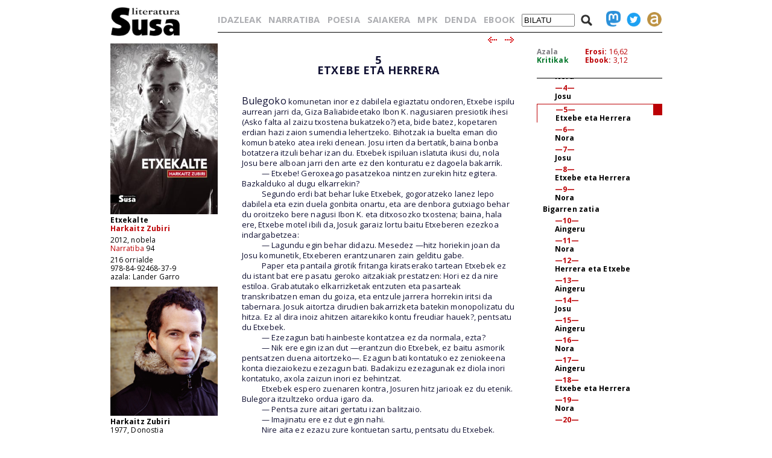

--- FILE ---
content_type: text/html; charset=iso-8859-1
request_url: https://susa-literatura.eus/liburuak/narr9405
body_size: 9086
content:
<!DOCTYPE html PUBLIC "-//W3C//DTD XHTML 1.0 Transitional//EN" "https://www.w3.org/TR/xhtml1/DTD/xhtml1-transitional.dtd">
<html xmlns="https://www.w3.org/1999/xhtml">
<head profile="https://gmpg.org/xfn/11">
<script async src="https://www.googletagmanager.com/gtag/js?id=G-D3SK7167CB"></script>
<script>
  window.dataLayer = window.dataLayer || [];
  function gtag(){dataLayer.push(arguments);}
  gtag('js', new Date());

  gtag('config', 'G-D3SK7167CB');
</script>
  <meta http-equiv="Content-Type" content="text/html; charset=iso-8859-1">
  <meta charset="iso-8859-1">
  <meta name="viewport" content="width=device-width, initial-scale=1.0">
	<title>Susa literatura - Etxekalte</title>
<link href='https://fonts.googleapis.com/css?family=Open+Sans' rel='stylesheet' type='text/css'>
<link href='https://fonts.googleapis.com/css?family=Open+Sans:700' rel='stylesheet' type='text/css'>
<link rel="stylesheet" type="text/css" href="/susa-berria/estiloak1.css?v=2.0" /> 
<link rel="stylesheet" type="text/css" href="/susa-berria/jquery/css/jquery-ui-1.7.3.custom.css" /> 
<link rel="stylesheet" type="text/css" href="/susa-berria/jquery/css/jquery.autocomplete.css" /> 
<script type="text/javascript" src="/susa-berria/jquery/js/jquery-1.3.2.min.js"></script>
<script type="text/javascript" src="/susa-berria/jquery/js/jquery-ui-1.7.3.custom.min.js"></script>
<script type="text/javascript" src="/susa-berria/jquery/js/jquery.autocomplete.js"></script>
<script type="text/javascript" src="/susa-berria/jquery/js/jquery.livequery.js"></script>
<script type="text/javascript" src="/susa-berria/jquery/js/jquery.susa.js"></script>
<script type="text/javascript">
	$(function() {
		$("#bila").autocomplete("/bilatu", {
			width: 200,
			max: 5500,
			selectFirst: false
		});
		$("#bila").result(function(event, data, formatted) {
			var bal = $("#bila").val();
			var bal2 = bal.replace(/<em>/, "l-").replace(/<\/em>.+$/, "");
			$("#bila").val(data[1]);
			$("#bilaketa").submit();
		});
	});
	$(function() {
		$("#bilaM").autocomplete("/bilatu", {
			width: 200,
			max: 5500,
			selectFirst: false
		});
		$("#bilaM").result(function(event, data, formatted) {
			var bal = $("#bilaM").val();
			var bal2 = bal.replace(/<em>/, "l-").replace(/<\/em>.+$/, "");
			$("#bilaM").val(data[1]);
			$("#bilaketaM").submit();
		});
	});
</script>
<script language="javascript">
	var name = "#aurkibidea";
	var menuYloc = null;
	$(document).ready(function(){
		menuYloc = parseInt($(name).css("top").substring(0,$(name).css("top").indexOf("px")))
		$(window).scroll(function () { 
			offset = menuYloc+$(document).scrollTop()+"px";
			$(name).animate({top:offset},{duration:0,queue:false});
		});
	});
	var name2 = "#aurkibidea2";
	var menuYloc2 = null;
	$(document).ready(function(){
		menuYloc2 = parseInt($(name2).css("top").substring(0,$(name2).css("top").indexOf("px")))
		$(window).scroll(function () { 
			offset2 = menuYloc2+$(document).scrollTop()+"px";
			$(name2).animate({top:offset2},{duration:0,queue:false});
		});
	});
	$(document).ready(function(){
		$(window).scroll(function () { 
			var stop = Math.round($(window).scrollTop());
			if (stop > 225) {
				$("#scroll_burua").show();
			} else {
				$("#scroll_burua").hide();
			}
		});
	});
	var menua = "#scroll_burua";
	var menuaYloc = null;
	$(document).ready(function(){
		menuaYloc = parseInt($(menua).css("top").substring(0,$(menua).css("top").indexOf("px")))
		$(window).scroll(function () { 
			//offset = menuaYloc+$(document).scrollTop()+"px";
			//$(menua).animate({top:offset},{duration:0,queue:false});
		});
	});
</script>
<script language="javascript">
$(function(){
	var altura = $(window).height() - 150;
	$('#aurkibidea').css({ height: altura });
	$(window).resize(function() {
		var altura = $(window).height() - 150;
		$('#aurkibidea').css({ height: altura });
	});
	if ($(".pasartea").length) {
		var pasartea = parseInt($(".pasartea").position().top) - 40;
		$("#aurkibidea").scrollTop(pasartea);
	}
});
$(function(){
	var altura = $(window).height() - 150;
	//$('#aurkibidea2').css({ height: altura });
	$(window).resize(function() {
		var altura = $(window).height() - 150;
		//$('#aurkibidea2').css({ height: altura });
	});
	if ($(".pasartea2").length) {
		var pasartea2 = parseInt($(".pasartea2").position().top) - 40;
		$("#aurkibidea2").scrollTop(pasartea2);
	}
	$("#aurkibidea2").hide();
});
function musikaEntzun(izena,luzapena) {
		$('.audioPlayer').hide();
		$('.audioPlayer').html('');
		var htm = '<audio class="gailua" controls autoplay><source src="https://www.susa-literatura.eus/audioa/' + izena + '.mp3" type="audio/mpeg"></audio>';
		$('#'+izena).html(htm);
		$('#'+izena).show();
		$('#'+izena+'b').show();
}
</script>
<meta property="og:title" content="Susa / Etxekalte / Harkaitz Zubiri" />
<meta property="og:image" content="https://susa-literatura.eus/susa-berria/azalak-mini/narr94.jpg" />

</head>
<body>
<div id="scroll_burua" class="mugi">
   <div class="scroll_burua_zutabea">
	<a href="/" class="tip" title="lehen orrira"><img src="/susa-berria/ird/susa-logoa.gif" id="susa-logoa"></a>
   </div>
   <div class="ikus_aurki"><div class="aurki_ikonoa2"></div></div>
   <div class="scroll_burua_egilea">
	<div class="lodia">Etxekalte</div>
	<div class="tartea"><a href="../idazleak/Harkaitz_Zubiri" title="idazlearen orrira joan">Harkaitz Zubiri</a></div>
   </div>
</div>
<div id="liburua_orokorra">
	<div id="albo_barra">
	<a href="/" class="tip" title="lehen orrira"><img src="/susa-berria/ird/susa-logoa.gif" id="susa-logoa"></a>
	<div class="ezmugi">
<div><a href="/susa-berria/azalak/narr94.jpg" target="_blank" class="tip" title="azala tamaina handian ikusi"><img src="/susa-berria/azalak-mini/narr94.jpg"></a></div>
<div class="lodia">Etxekalte</div>
<div class="tartea lodia"><a href="../idazleak/Harkaitz_Zubiri" title="idazlearen orrira joan">Harkaitz Zubiri</a></div>
<div>2012, nobela</div>
<div class="tartea"><a href="/bildumak/narratiba" title="bildumaren orrira joan">Narratiba</a> 94</div>
<div>216 orrialde</div>
<div>978-84-92468-37-9 </div>
<div>azala: Lander Garro</div>

<div id="arg"><a href="/susa-berria/argazkiak/Harkaitz_Zubiri.jpg" target="_blank" title="argazkia tamaina handiagoan ikusi"><img src="/susa-berria/argazkiak-mini/Harkaitz_Zubiri.jpg"></a></div>
<div class="lodia">Harkaitz Zubiri</div>
<div>1977, Donostia</div>
<div class="erditartea">&nbsp;</div>
		<div class="lodia"><a href="narr73" title="liburuaren orrira joan">Zakur kale</a></div><div class="tartea">2007, narrazioak</div>

	</div>
  <div class="mugi">
	<div class="albo_barra_1">
<div class="este"><a href="/idazleak/" class="tip" title="idazleen zerrenda">IDAZLEAK</a></div>
<div class="este"><a href="/bildumak/narratiba/" class="tip" title="Narratiba bilduma">NARRATIBA</a></div>
<div class="este"><a href="/bildumak/poesia/" class="tip" title="Poesia bilduma">POESIA</a></div>
<div class="este"><a href="/bildumak/saiakera/" class="tip" title="saiakeren bilduma">SAIAKERA</a></div>
<div class="este"><a href="/bildumak/mpk/" class="tip" title="Munduko Poesia Kaierak">MPK</a></div>
<div class="este"><a href="/bildumak/lisipe/" class="tip" title="Lisipe">LISIPE</a></div>
<div class="este"><a href="/bildumak/ganbila/" class="tip" title="Ganbila">GANBILA</a></div>
<div class="este mugi">
<span id="besterik">BESTERIK</span>
<div id="besterikEdu">
<div class="este3"><a href="/bildumak/kaierak/" class="tip" title="XX. mendeko poesia kaierak">KAIERAK</a></div>
<div class="este3"><a href="/bildumak/aresti/" class="tip" title="Arestiren literatur obra osoa">G. ARESTI</a></div>
<div class="este3"><a href="/bildumak/susa/" class="tip" title="Susa bilduma 1983-86">SUSA 83-86</a></div>
<div class="este3"><a href="/bildumak/antzerkia/" class="tip" title="Antzerkia bilduma">ANTZERKIA</a></div>
<div class="este3"><a href="/bildumak/erreferentziak/" class="tip" title="Erreferentziak bilduma">ERREFERENTZIAK</a></div>
<div class="este3"><a href="/bideoa/" class="tip" title="bideoak">BIDEOAK</a></div>
<div class="este3"><a href="/audioa/" class="tip" title="audioak">AUDIOAK</a></div>
<div class="este3"><a href="/erdaretan/" class="tip" title="erdaretan">ERDARETAN</a></div>
</div>
</div>
	</div>
	<div class="albo_barra_1">
<div class="este"><a href="https://susa-literatura.eus/denda/narr94" target="_blank"  class="tip" title="denda">DENDA</a></div>
<div class="este"><a href="https://susa-literatura.eus/ebook/?k=narr94" target="_blank" class="tip" title="ebook">EBOOK</a></div>
	</div>
	<div class="albo_barra_2b">
	<div class="biribil">
<a href="https://mastodon.eus/@susa" target="_blank" class="tip" title="mastodon"><img valign="bottom" width="34" src="/susa-berria/ird/mastodon.png"></a>
<a href="https://twitter.com/#!/armiarma" target="_blank" class="tip" title="twitter"><img width="34" src="/susa-berria/ird/twitter.png"></a>
<a href="https://armiarma.eus" target="_blank" class="tip" title="armiarma.eus"><img width="34" src="/susa-berria/ird/armiarma.png"></a>
	</div>
	
<div id="lupa"><img src="/susa-berria/ird/lupa.png"></div>
<div id="bilatuM"><form id="bilaketaM" action="/"><input type="text" id="bilaM" name="z" value="BILATU" onblur="if (this.value == '')  {this.value = 'BILATU';}" onfocus="if (this.value == 'BILATU') {this.value = '';}"/></form></div>
	</div>
  </div>
  </div>
	<div id="liburua_eskuin_edukia">
<form id="bilaketa" action="/">
		<div id="goiko_barra" class="ezmugi">
<div>
<a href="/idazleak/" class="tip" title="idazleen zerrenda">IDAZLEAK</a>
<a href="/bildumak/narratiba/" class="tip" title="Narratiba bilduma">NARRATIBA</a>
<a href="/bildumak/poesia/" class="tip" title="Poesia bilduma">POESIA</a>
<a href="/bildumak/saiakera/" class="tip" title="saiakeren bilduma">SAIAKERA</a>
<a href="/bildumak/mpk/" class="tip" title="Munduko Poesia Kaierak">MPK</a>
<a href="https://susa-literatura.eus/denda/" class="tip" title="denda">DENDA</a>
<a href="https://susa-literatura.eus/ebook/" class="tip" title="ebook">EBOOK</a>
<span id="bilatu"><input type="text" id="bila" class="bilaTxikia" name="z" value="BILATU" onblur="if (this.value == '')  {this.value = 'BILATU';}" onfocus="if (this.value == 'BILATU') {this.value = '';}"/></span><span id="lupa"><img src="/susa-berria/ird/lupa.png"></span>
<a href="https://mastodon.eus/@susa" target="_blank" class="tip" title="mastodon"><img valign="bottom" width="24" src="/susa-berria/ird/mastodon.png"></a><a href="https://twitter.com/#!/armiarma" target="_blank" class="tip" title="twitter"><img width="24" src="/susa-berria/ird/twitter.png"></a><a href="https://armiarma.eus" target="_blank" class="tip" title="armiarma.eus"><img width="24" src="/susa-berria/ird/armiarma.png"></a>
</div>
		</div>
</form>
	<div id="liburua_eskuin_eskuina_mugi" class="mugi">
<div class="lodia">Etxekalte</div>
<div class="tartea"><a href="../idazleak/Harkaitz_Zubiri" title="idazlearen orrira joan">Harkaitz Zubiri</a></div>
<div><img src="/susa-berria/azalak-mini/narr94.jpg"></div>
<div>2012, nobela</div>
<div class="tartea"><a href="/bildumak/narratiba" class="gorria" title="bildumaren orrira joan">Narratiba</a> 94</div>
<div>216 orrialde</div>
<div>978-84-92468-37-9 </div>
<div class="ikus_aurki gorria">aurkibidea <div class="aurki_ikonoa"></div></div>
			<div id="aurkibidea2">
<p class="aurkibidea">Aurkibidea</p>
<p><b>Lehen zatia</b></p>
<p class="aurki2"><a href="narr9401">&mdash;1&mdash;</a><br>Josu</p>
<p class="aurki2"><a href="narr9402">&mdash;2&mdash;</a><br>Herrera eta Etxebe</p>
<p class="aurki2"><a href="narr9403">&mdash;3&mdash;</a><br>Nora</p>
<p class="aurki2"><a href="narr9404">&mdash;4&mdash;</a><br>Josu</p>
<div class="pasartea2"><p class="aurki2"><a href="narr9405">&mdash;5&mdash;</a><br>Etxebe eta Herrera</p></div>
<p class="aurki2"><a href="narr9406">&mdash;6&mdash;</a><br>Nora</p>
<p class="aurki2"><a href="narr9407">&mdash;7&mdash;</a><br>Josu</p>
<p class="aurki2"><a href="narr9408">&mdash;8&mdash;</a><br>Etxebe eta Herrera</p>
<p class="aurki2"><a href="narr9409">&mdash;9&mdash;</a><br>Nora</p>
<p><b>Bigarren zatia</b></p>
<p class="aurki2"><a href="narr9410">&mdash;10&mdash;</a><br>Aingeru</p>
<p class="aurki2"><a href="narr9411">&mdash;11&mdash;</a><br>Nora</p>
<p class="aurki2"><a href="narr9412">&mdash;12&mdash;</a><br>Herrera eta Etxebe</p>
<p class="aurki2"><a href="narr9413">&mdash;13&mdash;</a><br>Aingeru</p>
<p class="aurki2"><a href="narr9414">&mdash;14&mdash;</a><br>Josu</p>
<p class="aurki2"><a href="narr9415">&mdash;15&mdash;</a><br>Aingeru</p>
<p class="aurki2"><a href="narr9416">&mdash;16&mdash;</a><br>Nora</p>
<p class="aurki2"><a href="narr9417">&mdash;17&mdash;</a><br>Aingeru</p>
<p class="aurki2"><a href="narr9418">&mdash;18&mdash;</a><br>Etxebe eta Herrera</p>
<p class="aurki2"><a href="narr9419">&mdash;19&mdash;</a><br>Nora</p>
<p class="aurki2"><a href="narr9420">&mdash;20&mdash;</a><br>Josu</p>
			</div>
	</div>
	<div class="klear mugi"></div>
		<div id="liburua_eskuin_eskuina" class="ezmugi">
			<div id="azala_kritikak">
<div><a href="/susa-berria/azalak/narr94.jpg" target="_blank" title="azala tamaina handian ikusi">Azala</a></div>
<div><a class="kritikak" href="http://kritikak.armiarma.eus/?page_id=4003&non=libu_i&tes=etxekalte" target="_blank" title="liburuari buruzko kritikak ikusi">Kritikak</a></div>
			</div>
			<div id="erosi_ebook">
<!--SALGAI--><div><a href="https://susa-literatura.eus/denda/narr94" target="_blank" title="liburua erosi">Erosi:</a> 16,62</div><!--/SALGAI-->
<div><a href="https://susa-literatura.eus/ebook/?k=narr94" target="_blank" title="ebooka erosi">Ebook:</a> 3,12</div>
			</div>
			<div id="aurkibidea">
<p class="aurkibidea">Aurkibidea</p>
<p><b>Lehen zatia</b></p>
<p class="aurki2"><a href="narr9401">&mdash;1&mdash;</a><br>Josu</p>
<p class="aurki2"><a href="narr9402">&mdash;2&mdash;</a><br>Herrera eta Etxebe</p>
<p class="aurki2"><a href="narr9403">&mdash;3&mdash;</a><br>Nora</p>
<p class="aurki2"><a href="narr9404">&mdash;4&mdash;</a><br>Josu</p>
<div class="pasartea"><p class="aurki2"><a href="narr9405">&mdash;5&mdash;</a><br>Etxebe eta Herrera</p></div>
<p class="aurki2"><a href="narr9406">&mdash;6&mdash;</a><br>Nora</p>
<p class="aurki2"><a href="narr9407">&mdash;7&mdash;</a><br>Josu</p>
<p class="aurki2"><a href="narr9408">&mdash;8&mdash;</a><br>Etxebe eta Herrera</p>
<p class="aurki2"><a href="narr9409">&mdash;9&mdash;</a><br>Nora</p>
<p><b>Bigarren zatia</b></p>
<p class="aurki2"><a href="narr9410">&mdash;10&mdash;</a><br>Aingeru</p>
<p class="aurki2"><a href="narr9411">&mdash;11&mdash;</a><br>Nora</p>
<p class="aurki2"><a href="narr9412">&mdash;12&mdash;</a><br>Herrera eta Etxebe</p>
<p class="aurki2"><a href="narr9413">&mdash;13&mdash;</a><br>Aingeru</p>
<p class="aurki2"><a href="narr9414">&mdash;14&mdash;</a><br>Josu</p>
<p class="aurki2"><a href="narr9415">&mdash;15&mdash;</a><br>Aingeru</p>
<p class="aurki2"><a href="narr9416">&mdash;16&mdash;</a><br>Nora</p>
<p class="aurki2"><a href="narr9417">&mdash;17&mdash;</a><br>Aingeru</p>
<p class="aurki2"><a href="narr9418">&mdash;18&mdash;</a><br>Etxebe eta Herrera</p>
<p class="aurki2"><a href="narr9419">&mdash;19&mdash;</a><br>Nora</p>
<p class="aurki2"><a href="narr9420">&mdash;20&mdash;</a><br>Josu</p>
			</div>
		</div>
		<div id="liburua_eskuin_ezkerra">
			<div class="nabigazioa">
<a href="narr9404" title="aurreko orrira joan"><img src="/susa-berria/ird/gezia-ezk.gif"></a> &nbsp;
<a href="narr9406" title="hurrengo orrira joan"><img src="/susa-berria/ird/gezia-esk.gif"></a>

			</div>
			<div id="testu_kutxa">


<style type="text/css">
#testu_kutxa p {  color: #111133; font-family: 'Open Sans'; margin-top: 0px; margin-right: 0px; margin-bottom: 0px; margin-left: 0px}
#testu_kutxa .titulua {  color: #003399 }
#testu_kutxa .sinadura {  color: #660033 }
#testu_kutxa .oharra {  margin-top: 0px; margin-right: 0px; margin-bottom: 0px; margin-left: 150px}
#testu_kutxa .oharra2 {  margin-top: 0px; margin-right: 0px; margin-bottom: 0px; margin-left: 80px}
#testu_kutxa .frantsesa { font-family:verdana; text-indent: -50px; margin-left: 50px; margin-right: 0px; margin-top: 0px; margin-bottom: 0px }
</style>
<span class="mugi"></span>

<P>
<FONT SIZE=2>&nbsp;</FONT><BR>
<P ALIGN="CENTER">
<FONT SIZE=4><B>5</B></FONT><BR>
<P ALIGN="CENTER">
<FONT SIZE=4><B>ETXEBE ETA HERRERA</B></FONT><BR>
<P>
<FONT SIZE=4>&nbsp;</FONT><BR>
<P>
<FONT SIZE=4>&nbsp;</FONT><BR>
<P>
<FONT SIZE=3>Bulegoko</FONT><FONT SIZE=2> komunetan inor ez dabilela egiaztatu ondoren, Etxebe ispilu aurrean jarri da, Giza Baliabideetako Ibon K. nagusiaren presiotik ihesi (Asko falta al zaizu txostena bukatzeko?) eta, bide batez, kopetaren erdian hazi zaion sumendia lehertzeko. Bihotzak ia buelta eman dio komun bateko atea ireki denean. Josu irten da bertatik, baina bonba botatzera itzuli behar izan du. Etxebek ispiluan islatuta ikusi du, nola Josu bere alboan jarri den arte ez den konturatu ez dagoela bakarrik.</FONT><BR>
<P>
<FONT SIZE=2><span style="font-family:'Arial'">&nbsp; &nbsp; &nbsp; &nbsp; </span>&mdash; Etxebe! Geroxeago pasatzekoa nintzen zurekin hitz egitera. Bazkalduko al dugu elkarrekin?</FONT><BR>
<P>
<FONT SIZE=2><span style="font-family:'Arial'">&nbsp; &nbsp; &nbsp; &nbsp; </span>Segundo erdi bat behar luke Etxebek, gogoratzeko lanez lepo dabilela eta ezin duela gonbita onartu, eta are denbora gutxiago behar du oroitzeko bere nagusi Ibon K. eta ditxosozko txostena; baina, hala ere, Etxebe motel ibili da, Josuk garaiz lortu baitu Etxeberen ezezkoa indargabetzea:</FONT><BR>
<P>
<FONT SIZE=2><span style="font-family:'Arial'">&nbsp; &nbsp; &nbsp; &nbsp; </span>&mdash; Lagundu egin behar didazu. Mesedez &mdash;hitz horiekin joan da Josu komunetik, Etxeberen erantzunaren zain gelditu gabe.</FONT><BR>
<P>
<FONT SIZE=2><span style="font-family:'Arial'">&nbsp; &nbsp; &nbsp; &nbsp; </span>Paper eta pantaila girotik fritanga kiratserako tartean Etxebek ez du istant bat ere pasatu geroko aitzakiak prestatzen: Hori ez da nire estiloa. Grabatutako elkarrizketak entzuten eta pasarteak transkribatzen eman du goiza, eta entzule jarrera horrekin iritsi da tabernara. Josuk aitortza dirudien bakarrizketa batekin monopolizatu du hitza. Ez al dira inoiz ahitzen aitarekiko kontu freudiar hauek?, pentsatu du Etxebek.</FONT><BR>
<P>
<FONT SIZE=2><span style="font-family:'Arial'">&nbsp; &nbsp; &nbsp; &nbsp; </span>&mdash; Ezezagun bati hainbeste kontatzea ez da normala, ezta?</FONT><BR>
<P>
<FONT SIZE=2><span style="font-family:'Arial'">&nbsp; &nbsp; &nbsp; &nbsp; </span>&mdash; Nik ere egin izan dut &mdash;erantzun dio Etxebek, ez baitu asmorik pentsatzen duena aitortzeko&mdash;. Ezagun bati kontatuko ez zeniokeena konta diezaiokezu ezezagun bati. Badakizu ezezagunak ez diola inori kontatuko, axola zaizun inori ez behintzat.</FONT><BR>
<P>
<FONT SIZE=2><span style="font-family:'Arial'">&nbsp; &nbsp; &nbsp; &nbsp; </span>Etxebek espero zuenaren kontra, Josuren hitz jarioak ez du etenik. Bulegora itzultzeko ordua igaro da.</FONT><BR>
<P>
<FONT SIZE=2><span style="font-family:'Arial'">&nbsp; &nbsp; &nbsp; &nbsp; </span>&mdash; Pentsa zure aitari gertatu izan balitzaio.</FONT><BR>
<P>
<FONT SIZE=2><span style="font-family:'Arial'">&nbsp; &nbsp; &nbsp; &nbsp; </span>&mdash; Imajinatu ere ez dut egin nahi.</FONT><BR>
<P>
<FONT SIZE=2><span style="font-family:'Arial'">&nbsp; &nbsp; &nbsp; &nbsp; </span>Nire aita ez ezazu zure kontuetan sartu, pentsatu du Etxebek.</FONT><BR>
<P>
<FONT SIZE=2><span style="font-family:'Arial'">&nbsp; &nbsp; &nbsp; &nbsp; </span>&mdash; Giza baliabideetan daukazuen informazioa behar dut. Batetik, ziur nago han izango dituzuela lehengo enplegatuen zerrendak, lan arriskuei buruzko planak, jendeak bajak noiz hartu dituen eta horrelako kontuak; eta, bestetik, teorian hor egon behar ez duten arren, lepoa egingo nuke osasun txosten batzuk edo langile batzuei buruzko informazioa edo espero ez ditugun beste gauza batzuk aurkitu ahal izango zenituzkeela, ordenagailuetan edo... Entzun dut informazio zaharra beste areto batean dagoela.</FONT><BR>
<P>
<FONT SIZE=2><span style="font-family:'Arial'">&nbsp; &nbsp; &nbsp; &nbsp; </span>&mdash; Behin izan naiz han. Paper zabortegi bat da.</FONT><BR>
<P>
<FONT SIZE=2><span style="font-family:'Arial'">&nbsp; &nbsp; &nbsp; &nbsp; </span>&mdash; Nire kasa bilatzen ari naiz, baina zure laguntza oso garrantzitsua izan daiteke.</FONT><BR>
<P>
<FONT SIZE=2><span style="font-family:'Arial'">&nbsp; &nbsp; &nbsp; &nbsp; </span>Ez dirudi Josuk hizketan epe mugarik duenik: berriro atera ditu bere haurtzaroa eta nerabezaroa, eta unibertsitatera joan zen garaia, berriro unibertsitatea, eta nola gogoratzen zuen Etxebe garai hartan, eta ez zitzaiola asko kostatu bulegoan ikusi zuen hura Etxebe zela konturatzea.</FONT><BR>
<P>
<FONT SIZE=2><span style="font-family:'Arial'">&nbsp; &nbsp; &nbsp; &nbsp; </span>Etxebek bulegora itzuli nahi du, bakarrik, zain dauzkan lanei lehenbailehen aurre egitera.</FONT><BR>
<P>
<FONT SIZE=2><span style="font-family:'Arial'">&nbsp; &nbsp; &nbsp; &nbsp; </span>&mdash; Ez dizut gezurrik esango, Josu: benetan harrituko nintzateke zerbait aurkituko banu, eta gainera ez dakit zeren bila zabiltzan zehazki, baina saiatuko naiz.</FONT><BR>
<P>
<FONT SIZE=2>&nbsp;</FONT><BR>
<P>
<FONT SIZE=2>&nbsp;</FONT><BR>
<P>
<FONT SIZE=3>Azal</FONT><FONT SIZE=2> epelaren kontra igurtzi du aurpegia Herrerak. Ohaidearen azal leuna eta ahots nerabea. Unibertsitatean zer ikasi nahi lukeen kontatzen ari zaio. Herrerak biziki maite du hitz horien doinua, aspaldiko amets gozo baten musika dira. Bat-batean etena.</FONT><BR>
<P>
<FONT SIZE=2><span style="font-family:'Arial'">&nbsp; &nbsp; &nbsp; &nbsp; </span>&mdash; Zergatik begiratzen diozu hainbeste pareko dorre horri? Hain aspergarria al naiz?</FONT><BR>
<P>
<FONT SIZE=2><span style="font-family:'Arial'">&nbsp; &nbsp; &nbsp; &nbsp; </span>Herrerak musu eman dio kopetan.</FONT><BR>
<P>
<FONT SIZE=2><span style="font-family:'Arial'">&nbsp; &nbsp; &nbsp; &nbsp; </span>Lanbide Eskola batean Kimika ikasi zuen Herrerak eta, lan batetik bestera ibili ondoren, ikasketei lotutako enplegua aurkitu zuen: orain parean duen dorrea bezalakoetan ere ibiltzen zen legionella eta gisako gaitzak zeudenetz ikuskatzen, bakarrik bueltaka kotxez, egun batean Donostian eta hurrengoan Barakaldon, eta lagunartean barrez esaten zuen mundua bere erara salbatzen ari zela. Orduan erabaki zuten Etxebek eta biek etxea erostea. Segidan etorri zen langabezia.</FONT><BR>
<P>
<FONT SIZE=2><span style="font-family:'Arial'">&nbsp; &nbsp; &nbsp; &nbsp; </span>&mdash; Beste nonbait zaudela dirudi beti.</FONT><BR>
<P>
<FONT SIZE=2><span style="font-family:'Arial'">&nbsp; &nbsp; &nbsp; &nbsp; </span>Herrerak ez daki hemen beste era batera egoten, baina une hauek ezinbestekoak ditu oreka mantentzeko, Etxeberekin pertsona bat eta hemen beste bat izateko, tartetxo honetan zoriontsua balitz bezala, eta Etxeberen beharra ere badu, nahiz eta jadanik ez dakien zergatik.</FONT><BR>
<P>
<FONT SIZE=2><span style="font-family:'Arial'">&nbsp; &nbsp; &nbsp; &nbsp; </span>Estuago besarkatu du Herrerak ohaidea, eta hura berriro hasi da kontatzen zergatik bizi nahi lukeen gurasoen etxetik kanpo; Bilbon, Gasteizen edo Iru&ntilde;ean, oraindik ez du erabaki.</FONT><BR>
<P>
<FONT SIZE=2>&nbsp;</FONT><BR>
<P>
<FONT SIZE=2>&nbsp;</FONT><BR>
<P>
<FONT SIZE=3>Aulkian</FONT><FONT SIZE=2> erdi etzanda dago bere pareko gaztea. Etxeberen galderek erantzun laburrak besterik ez dituzte jasotzen. Mutila erlojuari begira hasi da.</FONT><BR>
<P>
<FONT SIZE=2><span style="font-family:'Arial'">&nbsp; &nbsp; &nbsp; &nbsp; </span>&mdash; Konturatuko zinen esateko ezer interesgarririk ez daukadala.</FONT><BR>
<P>
<FONT SIZE=2><span style="font-family:'Arial'">&nbsp; &nbsp; &nbsp; &nbsp; </span>Elkarrizketaren hasieran bezala, Etxebek patxadaz azaldu dizkio galdetegiaren helburuak, aste honetan hogeigarrenez, aurreneko aldia balitz bezala.</FONT><BR>
<P>
<FONT SIZE=2><span style="font-family:'Arial'">&nbsp; &nbsp; &nbsp; &nbsp; </span>&mdash; ...langileak gusturago egon daitezen.</FONT><BR>
<P>
<FONT SIZE=2><span style="font-family:'Arial'">&nbsp; &nbsp; &nbsp; &nbsp; </span>Parean duen gazteari barre txikia atera zaio.</FONT><BR>
<P>
<FONT SIZE=2><span style="font-family:'Arial'">&nbsp; &nbsp; &nbsp; &nbsp; </span>&mdash; Eta erabat isilpekoa da: doan bota ditzakezu bururatzen zaizkizun guztiak.</FONT><BR>
<P>
<FONT SIZE=2><span style="font-family:'Arial'">&nbsp; &nbsp; &nbsp; &nbsp; </span>&mdash; Nire izena ez da inon agertuko?</FONT><BR>
<P>
<FONT SIZE=2><span style="font-family:'Arial'">&nbsp; &nbsp; &nbsp; &nbsp; </span>&mdash; Erabat isilpekoa da.</FONT><BR>
<P>
<FONT SIZE=2><span style="font-family:'Arial'">&nbsp; &nbsp; &nbsp; &nbsp; </span>&mdash; Konforme. Segi galdetzen.</FONT><BR>
<P>
<FONT SIZE=2><span style="font-family:'Arial'">&nbsp; &nbsp; &nbsp; &nbsp; </span>&mdash; Beste elkarrizketatu batzuek esan dituzten gauzak aipatuko dizkizut. Adibidez, zure lankide batek esan zidan inork ez duela ezer oparitzen eta protesta egin beharra dagoela, batez ere orain, lan hitzarmena negoziatzear dagoenean.</FONT><BR>
<P>
<FONT SIZE=2><span style="font-family:'Arial'">&nbsp; &nbsp; &nbsp; &nbsp; </span>&mdash; Esaten dute enpresa hondoratzen ari dela. Nik ez dut sinesten. Baina hala balitz ere, ez dut bekain bat ere mugituko. Izorra daitezela. Orain dela hiru urte bota ninduten beste enpresa batetik beste hogeita hamar tiporekin batera, lan karga murriztu zelako, guztiak aldi baterako kontratua genuenak. Gelditu zirenek kezka bakarra zuten: guk istilurik ez sortzea. Esan ziguten: zuek lasai, eskaerak handitzen direnean, zuek sartuko zarete lehenengo, beti ere orain iskanbilarik ez badago. Oraindik dei horren zain segitzen dut.</FONT><BR>
<P>
<FONT SIZE=2><span style="font-family:'Arial'">&nbsp; &nbsp; &nbsp; &nbsp; </span>&mdash; Ez zaitu kezkatzen lanik gabe gelditzeak?</FONT><BR>
<P>
<FONT SIZE=2><span style="font-family:'Arial'">&nbsp; &nbsp; &nbsp; &nbsp; </span>&mdash; Asko.</FONT><BR>
<P>
<FONT SIZE=2><span style="font-family:'Arial'">&nbsp; &nbsp; &nbsp; &nbsp; </span>Aulkian postura erosoa ezin bilaturik hasi da mugitzen.</FONT><BR>
<P>
<FONT SIZE=2><span style="font-family:'Arial'">&nbsp; &nbsp; &nbsp; &nbsp; </span>&mdash; Neure burua entzuten dut eta ez zait gustatzen esaten dudana, baina horrela sentitzen dut.</FONT><BR>
<P>
<FONT SIZE=2><span style="font-family:'Arial'">&nbsp; &nbsp; &nbsp; &nbsp; </span>Etxebek mingainari eutsi dio. Papereko gidoiari lotu zaio berriro.</FONT><BR>
<P>
<FONT SIZE=2><span style="font-family:'Arial'">&nbsp; &nbsp; &nbsp; &nbsp; </span>&mdash; Zure beste lankide batek esan dit berari ondo iruditzen zaiola soldatak hobetzearen alde presioa egitea, baina ezin dela ahaztu benetako arerioak ez direla zuzendaritzakoak, lehiakideak baizik, saltzen ez duten enpresetan lanik ez dagoelako. Are gehiago orain, Anaitasuna S.A. enpresa talde handi batean sartu denetik, taldeekin ere lehiatu behar delako: hemen gertu dagoen Laguniker, Txekiako fabrika hori, laster Txinan eta Brasilen eraiki nahi omen dituztenak...</FONT><BR>
<P>
<FONT SIZE=2><span style="font-family:'Arial'">&nbsp; &nbsp; &nbsp; &nbsp; </span>&mdash; Arrazoia daukala irudituko zaio, ziur.</FONT><BR>
<P>
<FONT SIZE=2>&nbsp;</FONT><BR>
<P>
<FONT SIZE=2>&nbsp;</FONT><BR>
<P>
<FONT SIZE=3>Loa</FONT><FONT SIZE=2> aspaldiko kontua iruditzen hasi zaio Herrerari. Aukera duen bakoitzean erdi etzanda jartzen da, baina lokartuko dela dirudienean, burua lanean hasten zaio. Gaur Etxeberen ahotsa daukan esaldi bat dabilkio: ahaztu aurretik, aitak dirua sartu digu kontu korrontean.</FONT><BR>
<P>
<FONT SIZE=2><span style="font-family:'Arial'">&nbsp; &nbsp; &nbsp; &nbsp; </span>Gauaren erdian jaiki da Herrera ohetik kalera joateko. Ahaztu aurretik? Aurrezkiak xahutzen ari dira. Laster ez dute hileroko gastuak ordaintzeko dirurik izango, eta Herrerak ezingo die gurasoei eskatu, emateko zeukatena hiru seme-alaben artean banatu dutelako jadanik. Nola ahaztu?</FONT><BR>
<P>
<FONT SIZE=2><span style="font-family:'Arial'">&nbsp; &nbsp; &nbsp; &nbsp; </span>Farolek argiztatzen duten Donostia barea zeharkatu du Herrerak paseoan. Mirakruz Gaina pasatu arte eutsi arren, azkenean atera egin du sakelako telefonoa. Herreraren ahotsak oihartzuna egiten du eraikin isilen kontra:</FONT><BR>
<P>
<FONT SIZE=2><span style="font-family:'Arial'">&nbsp; &nbsp; &nbsp; &nbsp; </span>&mdash; Zure etxe aurrean nago.</FONT><BR>
<P>
<FONT SIZE=2><span style="font-family:'Arial'">&nbsp; &nbsp; &nbsp; &nbsp; </span>Erotu egin ote den galdetu dio telefonoaren bestaldekoak, gurasoak alboko logelan dauzkala, alde egiteko berehala. Herrerak ez dio gaizki hartu. Bere buruarekin harritu da. Lasaixeago dago orain. Korrika txikian itzuli da etxerantz, aspaldiko partez surfeko taula hartu eta egunsentian Zurriolako hondartzan uretara sartzen lehena izateko.</FONT><BR>
<P>
<FONT SIZE=2>&nbsp;</FONT><BR>
<P>
<FONT SIZE=2>&nbsp;</FONT><BR>
<P>
<FONT SIZE=3>Giltza</FONT><FONT SIZE=2> eskatzera ausartu izan balitz, orain ez luke kezkatu beharko bere jokabidearen zergatia arrazoitzen. Egin izan bazenu, beste zerbaitek kezkatuko zintuzke, egon lasai, ondo egin duzu, errepikatu dio Etxebek bere buruari. Baina fitxategien gelarako atea zeharkaezina dela ia sinetsi duenean, ordenagailuan bilatzeari ekin dio.</FONT><BR>
<P>
<FONT SIZE=2><span style="font-family:'Arial'">&nbsp; &nbsp; &nbsp; &nbsp; </span>Eguerdia iristear dela hurbildu da Ibon K., presaka, Etxeberen mahaira.</FONT><BR>
<P>
<FONT SIZE=2><span style="font-family:'Arial'">&nbsp; &nbsp; &nbsp; &nbsp; </span>&mdash; Bukatu al duzu txostena? Zuzendaria urduritzen ari da.</FONT><BR>
<P>
<FONT SIZE=2><span style="font-family:'Arial'">&nbsp; &nbsp; &nbsp; &nbsp; </span>Epemuga atzeratzea lortu du Etxebek, baina berandu dabil berriro.</FONT><BR>
<P>
<FONT SIZE=2>&nbsp;</FONT><BR>
<P>
<FONT SIZE=2>&nbsp;</FONT><BR>
<P>
<FONT SIZE=3>Sofan</FONT><FONT SIZE=2> hondoratuta, Herrerak ezin du ulertu telebistan zer esaten ari diren. Beste zerbait dabilkio gogoan. Alboan eserita daukan Etxebek, ordea, telebistari buruzko kontuak besterik ez ditu hizpide.</FONT><BR>
<P>
<FONT SIZE=2><span style="font-family:'Arial'">&nbsp; &nbsp; &nbsp; &nbsp; </span>&mdash; Zer moduz lanean? &mdash;eten du Herrerak.</FONT><BR>
<P>
<FONT SIZE=2><span style="font-family:'Arial'">&nbsp; &nbsp; &nbsp; &nbsp; </span>Etxebek harrituta begiratu dio, baina disimulatzen saiatu da.</FONT><BR>
<P>
<FONT SIZE=2><span style="font-family:'Arial'">&nbsp; &nbsp; &nbsp; &nbsp; </span>&mdash; Harrokeriarik gabe, lanez gainezka, baina laster hobetuko da nire egoera, kontratua berritzen didatenean. Horrek lasaitzen nau. Badakit orain lanarekin itota ibiltzea ez dela alferrik izango.</FONT><BR>
<P>
<FONT SIZE=2><span style="font-family:'Arial'">&nbsp; &nbsp; &nbsp; &nbsp; </span>Erantzunak ez du Herrera batere konbentzitu, baina ez du gehiago entzun nahi, hariari jarraituz, agian, Herrera haserraraziko duen zerbait esan dezakeelako Etxebek, eta gaur ez da horretarako egun egokia. Hurrengo batean zorrotzago galdetzeko kemena bilduko du. Bihar beste egun bat izango da. Akaso Etxeberekin gustura egoteko aukera izango du. Herrera ez da arriskatuko espektatiba hori zapuztera.</FONT><BR>
<P>
<FONT SIZE=2>&nbsp;</FONT><BR>
<P>
<FONT SIZE=2>&nbsp;</FONT><BR>
<P>
<FONT SIZE=3>Gaixo</FONT><FONT SIZE=2> dagoela esateko deitu du bulegora. Ohearen epelean gelditu dira: batetik, Etxebe ordenagailuari lotuta, Ibon K. eta Josurengandik ihesi eta elkarrizketen txostena behin-betiko amaitzearren, eta, bestetik, Herrera, aste osoko surf saioek ekarri dioten soseguaz gozatzeko asmoz. Eta, bide batez, gaur kalera irten izan balira erabiliko zuketen dirua ez dute gastatuko; gaur, behintzat, ez dute kontu korronte meharra are gehiago argalduko. Herrera inoiz ez da xahutzailea izan, ezta soldata dezentea izan duenean ere. Bere lagun gehienek baino askoz gutxiago behar izan du beti gustura bizitzeko. Baina ez dago ohituta hilabete bukaerara dirurik gabe iristera. Eta bai, damu da Etxeberekin hipotekatu izanaz. Ez du horretan pentsatu nahi, baina berehala desagertu da gaur lortua zuen lasaitasuna.</FONT><BR>
<P>
<FONT SIZE=2>&nbsp;</FONT><BR>
<P>
<FONT SIZE=2>&nbsp;</FONT><BR>
<P>
<FONT SIZE=3>Igerilekura</FONT><FONT SIZE=2> berriro?, esan nahi du Etxeberen aurpegiak; Gaur asteazkena da!, Nora ere ba al doa?, baina ezer ulertu ez balu bezala abiatu da Herrera. Goizean surfean desosegua kentzea lortu duen arren, iluntzean gustura asko murgildu da igerilekuan. Jo eta txiki ekin dio. Motz gelditu zaio igerilekua, pareta ukitzen du berehala, igerilekuz igerileku joango litzateke, baina igerileku motz hauxe da dagoen guztia, eta lehertu beharrean jarraitu du pareta batetik bestera igerian. Etxera itzulitakoan landare sentitu nahi luke.</FONT><BR>
<P>
<FONT SIZE=2><span style="font-family:'Arial'">&nbsp; &nbsp; &nbsp; &nbsp; </span>Berehala nekatu da. Igerilekuaren bazter batean gelditu behar izan du, ura leporaino. Zaharragoa sentitzen da bat-batean, bizitzan igaro den denboraz benetan oraintxe konturatu izan balitz bezala.</FONT><BR>
<P>
<FONT SIZE=2><span style="font-family:'Arial'">&nbsp; &nbsp; &nbsp; &nbsp; </span>Nora ikusi duenean utzi dio gauza horietan pentsatzeari. Hark ere gaurko igeriketa saioa amaitu duela dirudi. Herrera ur barruan jauzi eginez joan da Nora dagoen lekura. Zain dauka.</FONT><BR>
<P>
<FONT SIZE=2><span style="font-family:'Arial'">&nbsp; &nbsp; &nbsp; &nbsp; </span>&mdash; Etxean gelditu al da Etxebe?</FONT><BR>
<P>
<FONT SIZE=2><span style="font-family:'Arial'">&nbsp; &nbsp; &nbsp; &nbsp; </span>&mdash; Buru-belarri lanean ari zen alde egin dudanean.</FONT><BR>
<P>
<FONT SIZE=2><span style="font-family:'Arial'">&nbsp; &nbsp; &nbsp; &nbsp; </span>Galderaren truke galdera:</FONT><BR>
<P>
<FONT SIZE=2><span style="font-family:'Arial'">&nbsp; &nbsp; &nbsp; &nbsp; </span>&mdash; Txintxo al dabil Josu?</FONT><BR>
<P>
<FONT SIZE=2><span style="font-family:'Arial'">&nbsp; &nbsp; &nbsp; &nbsp; </span>&mdash; Ez dizut ezetz esango, ondo portatzen ari delako, eta egia esan harrituta nauka, baina noiz lehertuko zain nago.</FONT><BR>
<P>
<FONT SIZE=2><span style="font-family:'Arial'">&nbsp; &nbsp; &nbsp; &nbsp; </span>Herrerak gaia aldatu nahi du, baina Norak aurrea hartu dio:</FONT><BR>
<P>
<FONT SIZE=2><span style="font-family:'Arial'">&nbsp; &nbsp; &nbsp; &nbsp; </span>&mdash; Eta Etxebe, txintxo al dabil?</FONT><BR>
<P>
<FONT SIZE=2><span style="font-family:'Arial'">&nbsp; &nbsp; &nbsp; &nbsp; </span>Galderak ezustean harrapatu du Herrera. Ez daki zer erantzun. Esan diezaioke ezetz, abandonatuta daukala, edo, bestela, erantzun dezake azken hilabeteetan gaizki dabiltzan arren, inoiz ez dela Etxeberen ondoan bezain goxo sentitu. Baina erabaki baino lehenago jarraitu du Norak galderak egiten:</FONT><BR>
<P>
<FONT SIZE=2><span style="font-family:'Arial'">&nbsp; &nbsp; &nbsp; &nbsp; </span>&mdash; Asko galdetzea ez bada, zure etxetik hurbilago dago Zuhaiztiko igerilekua, ezta?</FONT><BR>
<P>
<FONT SIZE=2><span style="font-family:'Arial'">&nbsp; &nbsp; &nbsp; &nbsp; </span>&mdash; Hemen Bidebietan lagun bat daukat. Hau da, orain zurekin bi. Eta atsegin dut lagunak bisitatzea.</FONT><BR>
<P>
<FONT SIZE=2>&nbsp;</FONT><BR>
<P>
<FONT SIZE=2>&nbsp;</FONT><BR>
<P>
<FONT SIZE=3>Izenak</FONT><FONT SIZE=2> nahi ditu.</FONT><BR>
<P>
<FONT SIZE=2><span style="font-family:'Arial'">&nbsp; &nbsp; &nbsp; &nbsp; </span>&mdash; Ez duzu jarri nork esaten duen zer &mdash;kexatu da Ibon K., Giza Baliabideetako arduraduna, Etxeberen txosten bukatu berria irakurtzen hasi bezain azkar.</FONT><BR>
<P>
<FONT SIZE=2><span style="font-family:'Arial'">&nbsp; &nbsp; &nbsp; &nbsp; </span>&mdash; Elkarrizketak isilpekoak ziren.</FONT><BR>
<P>
<FONT SIZE=2><span style="font-family:'Arial'">&nbsp; &nbsp; &nbsp; &nbsp; </span>&mdash; Nor den nor jakitea komeni zaigu.</FONT><BR>
<P>
<FONT SIZE=2><span style="font-family:'Arial'">&nbsp; &nbsp; &nbsp; &nbsp; </span>&mdash; Badakizu ezin dudala hori egin.</FONT><BR>
<P>
<FONT SIZE=2><span style="font-family:'Arial'">&nbsp; &nbsp; &nbsp; &nbsp; </span>Ibon K.k hasperen sakona egin eta, irribarrea ahoan, aulkitik altxa da Etxeberen mahaira zakar abiatzeko, baina berehala itzuli da bere lekura.</FONT><BR>
<P>
<FONT SIZE=2><span style="font-family:'Arial'">&nbsp; &nbsp; &nbsp; &nbsp; </span>&mdash; Dena grabatuta dago, ezta?</FONT><BR>
<P>
<FONT SIZE=2><span style="font-family:'Arial'">&nbsp; &nbsp; &nbsp; &nbsp; </span>Etxebek baiezkorik ere ez du egin buruaz.</FONT><BR>
<P>
<FONT SIZE=2><span style="font-family:'Arial'">&nbsp; &nbsp; &nbsp; &nbsp; </span>&mdash; Esadazu txostenaren dokumentua eta elkarrizketak non gorde dituzun eta neronek egingo dut lana.</FONT><BR>
<P>
<FONT SIZE=2><span style="font-family:'Arial'">&nbsp; &nbsp; &nbsp; &nbsp; </span>Etxebe hitz egokien bila ari da, baina aurreratu egin zaio Ibon K.:</FONT><BR>
<P>
<FONT SIZE=2><span style="font-family:'Arial'">&nbsp; &nbsp; &nbsp; &nbsp; </span>&mdash; Ezin duzu imajinatu zer estu dabilen enpresa. Ezin ditugu orain arazo berriak sortu. Bizpahiru egunetan bukatuko dut elkarrizketen lan hau.</FONT><BR>
<P>
<FONT SIZE=2>&nbsp;</FONT><BR>
<P>
<FONT SIZE=2>

	
			</div>
			<div class="nabigazioa">
<a href="narr9404" title="aurreko orrira joan"><img src="/susa-berria/ird/gezia-ezk.gif"></a> &nbsp;
<a href="narr9406" title="hurrengo orrira joan"><img src="/susa-berria/ird/gezia-esk.gif"></a>

			</div>
		</div>

	</div>
</div>
<!-- Matomo -->
<script>
  var _paq = window._paq = window._paq || [];
  _paq.push(['trackPageView']);
  _paq.push(['enableLinkTracking']);
  (function() {
    var u="//diji.eus/estatistikak/";
    _paq.push(['setTrackerUrl', u+'matomo.php']);
    _paq.push(['setSiteId', '3']);
    var d=document, g=d.createElement('script'), s=d.getElementsByTagName('script')[0];
    g.async=true; g.src=u+'matomo.js'; s.parentNode.insertBefore(g,s);
  })();
</script>
<!-- End Matomo Code -->
</body>
</html>
